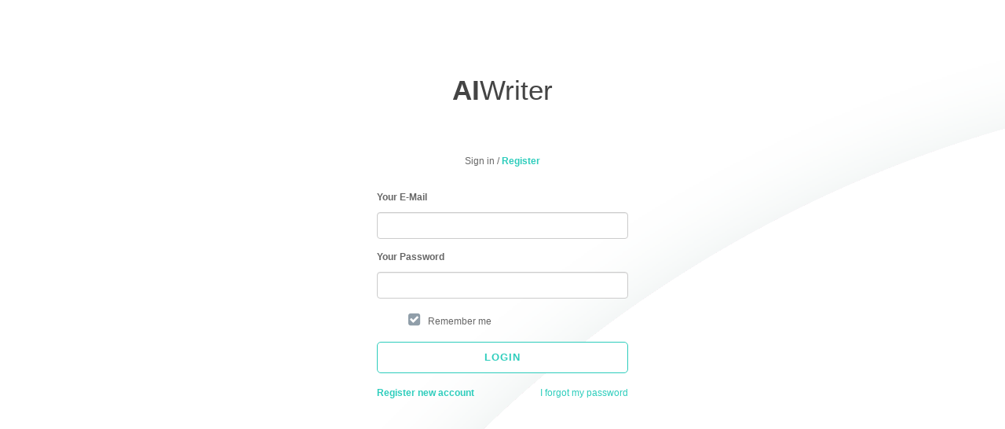

--- FILE ---
content_type: text/html; charset=utf-8
request_url: https://panel.ai-writer.com/aiwauth/login/?next=%2Faiw%2Fworkspacesite%2Fstandalone_space%2F653cb30dff8a8834adaefec4%3Fprint%3D1
body_size: 1401
content:



<!DOCTYPE html>
<html>
    <head>
        <meta charset="utf-8">
        <meta http-equiv="X-UA-Compatible" content="IE=edge">
        <title>AIWriter - Login</title>
        <meta content="width=device-width, initial-scale=1, maximum-scale=1, user-scalable=no" name="viewport">
        <link rel="shortcut icon" type="image/x-icon" href="/static/favicon.ico">
        <link rel="stylesheet" href="/static/zero/adminlte/plugins/iCheck/square/blue.css">
        <link rel="stylesheet" href="/static/zero/adminlte/bower_components/font-awesome/css/font-awesome.min.css">
        <link rel="stylesheet" href="/static/zero/adminlte/bower_components/datatables.net-bs/css/dataTables.bootstrap.min.css">
        <link rel="stylesheet" href="/static/zero/adminlte/dist/css/AdminLTE.min.css">
        <link rel="stylesheet" href="/static/zero/adminlte/dist/css/skins/skin-black.min.css">
        <link rel="stylesheet" href="/static/zero/adminlte/bower_components/bootstrap/dist/css/bootstrap.min.css">
        <link rel="stylesheet" href="/static/zero/custom.css?v=10.49">
        <link rel="stylesheet" href="/static/specific.css?v=10.49">
        <link rel="stylesheet" href="https://fonts.googleapis.com/css?family=Source+Sans+Pro:300,400,600,700,300italic,400italic,600italic">
        <script src="/static/zero/adminlte/bower_components/jquery/dist/jquery.min.js"></script>
        <script src="/static/zero/custom.js"></script>
        <style>
            body {
              background-image: url("/static/mod_aiwriter/img/background-circle-shape.png") !important;
              background-repeat: no-repeat;
              background-size: auto 200vh;
              background-position: -30% -10%;
            }
        </style>
    </head>
    <body class="hold-transition login-page">
        
<div class="login-box">
    <div class="login-logo">
        <a href="#"><b>AI</b>Writer</a>
    </div>
    <div class="container">
          <div id="flash-alert-container">
              <div id="flash-alert-container-messages">
                  
                  
                  
              </div>

              <div id="flash-alert-container-persistant">
                  
                  
                  
              </div>

              <div id="flash-alert-container-information">
                  
                  
                  
              </div>

              <div id="flash-alert-container-errors">
                  
                  
                  
              </div>
          </div>
        </div>
    <div class="login-box-body">
        <p class="login-box-msg">Sign in / <a href="/aiwauth/register/" ><b>Register</b></a> </p>
        <form method="POST" action="" >
        

        
            
                
                    <div class="form-group  ">
        
        <div class="c-form-label">
            <label for="email" class="control-label"><label for="email">Your E-Mail</label></label>
            
        </div>
        

        <div class="c-form-field">
            <input class="form-control" id="email" name="email" required type="text" value="">
            
        </div>
    </div>
                
            
                
                    <div class="form-group  ">
        
        <div class="c-form-label">
            <label for="password" class="control-label"><label for="password">Your Password</label></label>
            
        </div>
        

        <div class="c-form-field">
            <input class="form-control" id="password" name="password" required type="password" value="">
            
        </div>
    </div>
                
            
                
                    <div class="form-group  ">

        <div class="c-form-field">
            <div class="checkbox">
                <label >
                    
                        <input type='hidden' value='0' name='remember__hidden'>
                    

                    <input checked id="remember" name="remember" type="checkbox" value="y"> <label for="remember">Remember me</label>
                </label>
                
            </div>
            
        </div>
    </div>
                
            
        

        <center>
        <a class="btn flatbtn form_submit_button" style="width:100%;" title="Login"  onclick="get_form(this).submit(); return false;"> Login</a>
        </center><br>

    </form>
        <a href="/aiwauth/register/" style="float:left;"><b>Register new account</b></a>
        <a href="/aiwauth/passwordreset/" style="float:right;">I forgot my password</a>
        <br><br>
    </div>
</div>

        <script src="/static/zero/custom_eof.js"></script>
        <script src="/static/zero/adminlte/bower_components/jquery/dist/jquery.min.js"></script>
        <script src="/static/zero/adminlte/bower_components/bootstrap/dist/js/bootstrap.min.js"></script>
        <script src="/static/zero/adminlte/plugins/iCheck/icheck.min.js"></script>
    </body>
</html>

--- FILE ---
content_type: text/css; charset=utf-8
request_url: https://panel.ai-writer.com/static/zero/adminlte/dist/css/skins/skin-black.min.css
body_size: 612
content:
.skin-black .main-header{-webkit-box-shadow:0 1px 1px rgba(0,0,0,0.05);box-shadow:0 1px 1px rgba(0,0,0,0.05)}.skin-black .main-header .navbar-toggle{color:#333}.skin-black .main-header .navbar-brand{color:#333;border-right:1px solid #eee}.skin-black .main-header .navbar{background-color:#fff}.skin-black .main-header .navbar .nav>li>a{color:#333}.skin-black .main-header .navbar .nav>li>a:hover,.skin-black .main-header .navbar .nav>li>a:active,.skin-black .main-header .navbar .nav>li>a:focus,.skin-black .main-header .navbar .nav .open>a,.skin-black .main-header .navbar .nav .open>a:hover,.skin-black .main-header .navbar .nav .open>a:focus,.skin-black .main-header .navbar .nav>.active>a{background:#fff;color:#999}.skin-black .main-header .navbar .sidebar-toggle{color:#333}.skin-black .main-header .navbar .sidebar-toggle:hover{color:#999;background:#fff}.skin-black .main-header .navbar>.sidebar-toggle{color:#333;border-right:1px solid #eee}.skin-black .main-header .navbar .navbar-nav>li>a{border-right:1px solid #eee}.skin-black .main-header .navbar .navbar-custom-menu .navbar-nav>li>a,.skin-black .main-header .navbar .navbar-right>li>a{border-left:1px solid #eee;border-right-width:0}.skin-black .main-header>.logo{background-color:#fff;color:#333;border-bottom:0 solid transparent;border-right:1px solid #eee}.skin-black .main-header>.logo:hover{background-color:#fcfcfc}@media (max-width:767px){.skin-black .main-header>.logo{background-color:#222;color:#fff;border-bottom:0 solid transparent;border-right:none}.skin-black .main-header>.logo:hover{background-color:#1f1f1f}}.skin-black .main-header li.user-header{background-color:#222}.skin-black .content-header{background:transparent;box-shadow:none}.skin-black .wrapper,.skin-black .main-sidebar,.skin-black .left-side{background-color:#283552}.skin-black .user-panel>.info,.skin-black .user-panel>.info>a{color:#fff}.skin-black .sidebar-menu>li.header{color:#4b646f;background:#1a2226}.skin-black .sidebar-menu>li>a{border-left:3px solid transparent}.skin-black .sidebar-menu>li:hover>a,.skin-black .sidebar-menu>li.active>a,.skin-black .sidebar-menu>li.menu-open>a{color:#fff;background:#1e282c}.skin-black .sidebar-menu>li.active>a{border-left-color:#fff}.skin-black .sidebar-menu>li>.treeview-menu{margin:0 1px;background:#2c3b41}.skin-black .sidebar a{color:#b8c7ce}.skin-black .sidebar a:hover{text-decoration:none}.skin-black .sidebar-menu .treeview-menu>li>a{color:#8aa4af}.skin-black .sidebar-menu .treeview-menu>li.active>a,.skin-black .sidebar-menu .treeview-menu>li>a:hover{color:#fff}.skin-black .sidebar-form{border-radius:3px;border:1px solid #374850;margin:10px 10px}.skin-black .sidebar-form input[type="text"],.skin-black .sidebar-form .btn{box-shadow:none;background-color:#374850;border:1px solid transparent;height:35px}.skin-black .sidebar-form input[type="text"]{color:#666;border-top-left-radius:2px;border-top-right-radius:0;border-bottom-right-radius:0;border-bottom-left-radius:2px}.skin-black .sidebar-form input[type="text"]:focus,.skin-black .sidebar-form input[type="text"]:focus+.input-group-btn .btn{background-color:#fff;color:#666}.skin-black .sidebar-form input[type="text"]:focus+.input-group-btn .btn{border-left-color:#fff}.skin-black .sidebar-form .btn{color:#999;border-top-left-radius:0;border-top-right-radius:2px;border-bottom-right-radius:2px;border-bottom-left-radius:0}.skin-black .pace .pace-progress{background:#222}.skin-black .pace .pace-activity{border-top-color:#222;border-left-color:#222}

--- FILE ---
content_type: text/css; charset=utf-8
request_url: https://panel.ai-writer.com/static/zero/custom.css?v=10.49
body_size: 726
content:
.attr-row {
    height: 50px ;
}

.c-item-big {
    font-size: 4em;
}

.c-item-medium {
    font-size: 1.75em;
}


.table > tbody > tr > td {
     vertical-align: middle;
}

.login-box-body, .register-box-body {
    background: none;
}


/* ----------------- */

input[type=checkbox] { display:none; }
input[type=checkbox] + label:before {
  font-family: FontAwesome;
  display: inline-block;
  font-size:130%;
}

input[type=checkbox] + label:before { content: "\f096"; color: #909ea9; font-size: 18px; letter-spacing: 8px; }
input[type=checkbox] + label:before { letter-spacing: 10px; }

input[type=checkbox]:checked + label:before { content: "\f14a"; color: #909ea9; font-size: 18px; letter-spacing: 8px; }
input[type=checkbox]:checked + label:before { letter-spacing:10px; }

/* ----------------- */

.c-display-body {
    font-size: 140%;
    margin-left:1em;
    margin-top:2em;
}


.box {
    padding:2.5em;
    padding-bottom:3em;
    padding-top:1em;
}

.navbar-static-top {
    align-items: center;
}

.navbar-static-top-headline {
    margin-left:1.5em;
    font-size: 130%;
}



.c-form-field {

}

.c-form-label {
    margin-top:0.75em;
}

.alert {
    font-size:130%;
}

.c-new-object-row{
    border-style:solid;
    border-width:2px;
    border-color:#00c0ef;
}

.box {

    border-style:solid;
    border-width:2px;
    border-color:#ddd;
}

.navbar-static-top {
    display: flex;
    justify-content: space-between;
}

.navbar-custom-menu {
    float:right;
    /*margin-left: auto;*/
}

#breadcrumb-container {
    margin-left:1.5em;
    font-size: 130%;
    vertical-align: middle;
    letter-spacing:1px;
}

#breadcrumb-container {
    margin-left:1.5em;
}


.tdmd {
    text-align:center;
}



/* FROM SPECIFIC.CSS */



.btn .c-item-big, .btn .c-item-medium {
  font-size: 18px;
}

.c-item-medium {
  font-size: 18px;
}

.flatbtn, .dropdownbtn, .flatbtn:hover, .dropdownbtn:hover {
  width: auto;
  padding: 15px 25px;
  border-radius: 5px;
  background-color: #909FA9;
  color: white;
  font-size: 16px;
  font-weight: 700;
  text-transform: uppercase;
  letter-spacing: 1px;
}

.flatbtn .c-item-big, .dropdownbtn .c-item-big, .flatbtn .c-item-medium, .dropdownbtn .c-item-medium, .flatbtn:hover .c-item-big, .dropdownbtn:hover .c-item-big, .flatbtn:hover .c-item-medium, .dropdownbtn:hover .c-item-medium {
  margin-right: 2px;
  margin-left: -1px;
  font-size: 16px;
}

#flash-alert-container {
  margin: 1em;
}

.alert-primary {
    color:white;
}

.alert-information {
    border: 1px solid #2DCDBC;
    background-color: white !important;
    color: #2DCDBC !important;
}


.navi_link_clr {
    color:#fff !important;
}

.navi_link_clr:hover {
    color:#fff !important;
}









--- FILE ---
content_type: text/css; charset=utf-8
request_url: https://panel.ai-writer.com/static/specific.css?v=10.49
body_size: 3210
content:
@font-face {
  font-family: 'Roboto Slab';
  font-style: normal;
  font-weight: 400;
  src: local('Roboto Slab Regular'), local('RobotoSlab-Regular'), url(/static/zero/fonts/RobotoSlab-Regular.woff2) format('woff2');
  unicode-range: U+0000-00FF, U+0131, U+0152-0153, U+02BB-02BC, U+02C6, U+02DA, U+02DC, U+2000-206F, U+2074, U+20AC, U+2122, U+2191, U+2193, U+2212, U+2215, U+FEFF, U+FFFD;
}

@font-face {
  font-family: 'Montserrat';
  font-style: normal;
  font-weight: 700;
  src: local('Montserrat Bold'), local('Montserrat-Bold'), url(/static/zero/fonts/Montserrat-Bold.woff2) format('woff2');
  unicode-range: U+0000-00FF, U+0131, U+0152-0153, U+02BB-02BC, U+02C6, U+02DA, U+02DC, U+2000-206F, U+2074, U+20AC, U+2122, U+2191, U+2193, U+2212, U+2215, U+FEFF, U+FFFD;
}

@font-face {
  font-family: 'Montserrat';
  font-style: normal;
  font-weight: 400;
  src: local('Montserrat Regular'), local('Montserrat-Regular'), url(/static/zero/fonts/Montserrat-Regular.woff2) format('woff2');
  unicode-range: U+0000-00FF, U+0131, U+0152-0153, U+02BB-02BC, U+02C6, U+02DA, U+02DC, U+2000-206F, U+2074, U+20AC, U+2122, U+2191, U+2193, U+2212, U+2215, U+FEFF, U+FFFD;
}

@font-face {
  font-family: 'Droid Serif';
  font-style: italic;
  font-weight: 400;
  src: local('Droid Serif Italic'), local('DroidSerif-Italic'), url(/static/zero/fonts/DroidSerif-Italic.woff2) format('woff2');
  unicode-range: U+0000-00FF, U+0131, U+0152-0153, U+02BB-02BC, U+02C6, U+02DA, U+02DC, U+2000-206F, U+2074, U+20AC, U+2122, U+2191, U+2193, U+2212, U+2215, U+FEFF, U+FFFD;
}

@font-face {
  font-family: 'Kaushan Script';
  font-style: normal;
  font-weight: 400;
  src: local('Kaushan Script'), local('KaushanScript-Regular'), url(/static/zero/fonts/KaushanScript-Regular.woff2) format('woff2');
  unicode-range: U+0000-00FF, U+0131, U+0152-0153, U+02BB-02BC, U+02C6, U+02DA, U+02DC, U+2000-206F, U+2074, U+20AC, U+2122, U+2191, U+2193, U+2212, U+2215, U+FEFF, U+FFFD;
}

.progress-bar {
      background-color: #2DCDBC !important;
}

.btn-primary {
    background-color: #2DCDBC;
    border-color: #2DCDBC;
}
.btn-primary:hover, .btn-primary:focus, .btn-primary:active {
    background-color: #283552 !important;
    border-color: #283552;
}


.btn-crudact {
    border-color: #2DCDBC;
    font-size: 16px;
}
.btn-crudact:hover, .btn-crudact:focus, .btn-crudact:active {
    border-color: #283552;
}

.btn-textual {
    border-color: #333333; color: #333333;
}

.crudbox_small
{
    position:relative;
    left:20%;
    right:20%;
    width:60%;
}

.center_headline {
     position:relative;
    width:100%;
    text-align:center;
}

li {
    border-color:#2DCDBC;
}

@media (min-width: 768px) {
  .modal-xl {
    width: 90%;
   max-width:1200px;
  }
}

.h2, h2 {
    color:#2DCDBC;
    color:#283552;
    font-size: 25px;
}

.c-item-big {
    font-size: 2.25em !important;
    color: #2DCDBC;
}

.c-item-medium {
    color: #333333;
}

.c-item-gencrudact {
    font-size: 2.00em;
    padding: 6px 6px;
}

a {
    color: #2DCDBC;
    text-decoration: none;
}


a:hover,
a:focus {
  color: inherit !important;
  text-decoration: underline;
}


.flatbtn, .dropdownbtn, .flatbtn:hover, .dropdownbtn:hover {
  width: auto;
  padding: 10px 20px;
  border-radius: 5px;

  color: #2DCDBC;
  border-color: #2DCDBC;
  border-width: 1px;
  border-style: solid;
  background-color:white;
  font-size: 13px;
  font-weight: 700;
  text-transform: uppercase;
  letter-spacing: 1px;
}

.flatbtn:hover {
    color:white;
    background-color:#2DCDBC;
}

.item_action_td {white-space: nowrap;}


.box {
    border: none;
    box-shadow: none; /*0 0px 5px rgba(0,0,0,0.12);*/
    background: none;
}


#breadcrumb-container {
  font-size: 15px;
}

.panel-container-vertical {
    border: none !important;
}

.window {
    border-color: #cccccc;
    border-width: 1px;
    border-style: solid;
}

.dropdown-menu-big {
    min-width:600px !important;
    min-height:600px !important;
    font-size:95% !important;
}

#notification-drop-menu {
    width: 100% !important;
    min-height:600px !important;
    min-width:600px !important;
}

.new_notification {
    color: #2DCDBC;
}

.navbar-custom-menu, .navbar-nav, .navbar, .notifications-menu, #notification-drop-menu-parent, #notification-drop-menu-parent li, #notification-drop-menu, #notification-drop-menu li , .pull-right-container, .pull-right, .treeview {
    z-index : 99999 !important;
}

.striped-list > li:nth-of-type(2n+1) {
    background-color: #f9f9f9;
}

.modal-dialog {
  height: 95%;
  padding: 0;
}

.modal-content {
  /*height: 99%;*/
}

sup {
  -webkit-user-select: none;  /* Chrome all / Safari all */
  -moz-user-select: none;     /* Firefox all */
  -ms-user-select: none;      /* IE 10+ */
  user-select: none;          /* Likely future */

}

.rew_sent_span {
    line-height:2.0em;
}

.timeline > li > .timeline-item > .timeline-header > a {
    font-weight: 100 !important;
}



.legend_container {
    margin-right: auto; margin-left: auto;
}

.legend {
    background-color:white;
    padding:2em;
}

.legend-pnt-l {
    background-color:white;
    padding-left:0em;
    padding-right:0.7em;
    padding-bottom:1.5em;
}

.legend-pnt-r {
    background-color:white;
    padding-left:0.7em;
    padding-right:2em;
    padding-bottom:1.5em;
    white-space: nowrap;
}

body {
    font-size:12px;
}


/*
hr {
    border-color: #c0b4b5 !important;
    background-color: #c0b4b5 !important;
    color: #c0b4b5 !important;
    border-top: 1px solid #c0b4b5 !important;
}
*/

.item_action_td > .btn {
    margin:0px;
    padding:0px;
    padding-right:0.5em;
    padding-left:0.5em;
}

.box {
    padding: 0.00em 1.33em 0.00em 1.33em;
}

.main-footer {
    padding:10px !important;
}



.form-control-inline {
    width: auto !important;
    display: inline-block;
}

.timeline > li {
    margin-right: 0px;
}

.changelog > li > .timeline-item {
    margin-left: 0px !important;
}

.box-header {
    padding-bottom:0;
}

.timeline-item {
    border-color: #cccccc;
    border-width: 1px;
    border-style: solid;
    box-shadow: 0 2px 3px rgba(0,0,0,0.3) !important;
}


.quickconf-container {
   margin:2em;
}

.quickconf-input {
    padding-right:2em;
}

.quickconf-pnt {
    margin: 0.5em 2em 0.5em 2em;
    white-space: nowrap;
    width:100%;
}

.quickconf-label {
    padding-left:1em;
}

.list-group-item {
    padding: 5px 8px;
}

.pb-countdown {

}

.pb-label {
    white-space: nowrap;
    padding:1em;

}

.pb-pnt {
    margin: 0.5em 2em 0.5em 2em;
    white-space: nowrap;
    width:100%;
}

#page-cover {
    display: none;
    position: fixed;
    width: 500%;
    height: 500%;
    background-color: #000;
    z-index: 999;
    top: 0;
    left: 0;
    opacity:0.8;
}

.tutorial-cur-hl-elem {
-webkit-box-shadow: inset 0px 0px 12px 8px #007bff;
box-shadow: inset 0px 0px 12px 8px #007bff;
-webkit-box-shadow: 0px 0px 11px 7px #007bff;
box-shadow: 0px 0px 11px 7px #007bff;
}

.box {
    max-width:1600px;
}


.maxwidthbox {
    width:100%;
    max-width:1500px;
}

.mshead {
    font-size: 45%;
    color: rgb(51, 51, 51);
    padding-left: 0.5em;
}

.skin-black .sidebar a:hover {
    color:white;
    background-color: #2DCDBC !important;
}

.container {
    max-width:99% !important;
}

.sidebar li {
    height: 3.33em;
    font-size:120%;
}


.login-page, .register-page {
    background: #ffffff;
}

.checkbox label {
    display:initial;
}

.callout.callout-success, .alert-success, .alert-primary, .label-primary, .label-success, .modal-success .modal-body {
    background-color: #2DCDBC !important;
}

.bignav {
    font-size:110%;
}

.special_action_btn {
    font-size: 170% !important;
    color: #2DCDBC;
}

input::-webkit-outer-spin-button,
input::-webkit-inner-spin-button {
    /* display: none; <- Crashes Chrome on hover */
    -webkit-appearance: none;
    margin: 0; /* <-- Apparently some margin are still there even though it's hidden */
}

input[type=number] {
    -moz-appearance:textfield; /* Firefox */
}

.crudtr {
    border-style: solid;
    border-color: #eee;
    border-width: 0px 0px 1px 0px !important;
     background-color: rgba(45, 205, 188, 0.04);
}

.crudtr td {
    min-height: 60px;
}

.blurkw {
    -webkit-filter: blur(2px);
    -moz-filter: blur(2px);
    -o-filter: blur(2px);
    -ms-filter: blur(2px);
    filter: blur(2px);
    pointer-events: none;
}
.prevent-select {
  -webkit-user-select: none; /* Safari */
  -ms-user-select: none; /* IE 10 and IE 11 */
  user-select: none; /* Standard syntax */
}

.logo {
  border-right: 0px !important;
  background-color:#283552 !important;
  color:white !important;
}

.skin-black .sidebar-menu > li > a {
    border:0px;
}




.nav-header {
    vertical-align:bottom;
    color: rgba(115, 179, 229, 0.7); /* evtl #cde4f9 */
    font-size:125%;
    padding:0.4em;
    padding-top:1em;
}
.nav-divider {
    margin: 9px;
    border: 0;
    border-top-color: currentcolor;
    border-top-style: none;
    border-top-width: 0px;
    border-top: 1px solid rgba(115, 179, 229, 0.1); /* evtl #cde4f9 */
}
.project-select-form {
    padding: 5px 9px 5px 9px;
}

.nav-item-custom {
     margin: 0px 9px 0px 9px !important; border-radius:6px !important;
}

.skin-black .sidebar-menu > li > a {
     border-radius:6px !important;
}

.menu {
    max-height:9999px !important;
}
.dropdown-menu {
  width:auto !important;
  min-width: 280px !important;

}
.alert-howto {
  border: 1px solid #2DCDBC !important;  color: #333 !important;
  background-color: white !important;
  border: 1px solid #283552 !important;  color: #283552 !important;
}

.alert-howto-faded {
  background-color: white !important;
  border: 1px solid rgb(151, 151, 151) !important;  color: rgb(151, 151, 151) !important;
}


.feature_overview  .small-box {
    background-color:white;
    border-radius: 6px;
}
.feature_overview  .small-box .inner{
    height:15em;
}
.feature_overview_main  .small-box .inner{
    height:175px;
}

.feature_overview h3 {
    color:#2DCDBC;
    color:#283552;
    padding-bottom:15px;
    padding-top:8px;
    font-size:240%;
}

.feature_overview_sub .small-box-footer {
    color:#333 !important;
    border-radius: 6px;
}
.feature_overview_main .small-box-footer {
    background-color:#2DCDBC;
    border-radius: 6px;
}
.feature_overview p {
    color:#333 !important;
}
.feature_overview .small-box-footer {
    line-height: 3em;
}

.small-box .icon {
  -webkit-transition: all .3s linear;
  -o-transition: all .3s linear;
  transition: all .3s linear;
  position: absolute;
  bottom: -10px;
  top: unset !important;
  right: 10px;
  z-index: 0;
  font-size: 90px;
  color: rgba(0,0,0,0.125);
}

.ql-editor {
     min-height: 5em;
}
.ql-editor:focus {
     min-height: 20em;
}

.ql-container {
    border: 1px solid #ccc !important;
}


@media (min-width: 768px) {
    .container-small {
        width: 330px;
    }
    .container-large {
        width: 970px;
    }
}
@media (min-width: 992px) {
    .container-small {
        width: 550px;
    }
    .container-large {
        width: 1170px;
    }
}
@media (min-width: 1200px) {
    .container-small {
        width: 770px;
    }
    .container-large {
        width: 1500px;
    }
}

.container-small, .container-large {
    max-width: 100%;
}

.crudtr td {
    height: 2.75em !important;
}


.input_stack{
  --pad-left: 13px;
  --border-left: 0px;
}

.input_stack input{
  padding-inline-start: var(--pad-left);
}

.input_stack .help{
  margin-inline-start: calc(var(--pad-left) + var(--border-left));
  color: #6b7280;
  font-size: 1.2rem;
  margin-top: .45rem;
}

--- FILE ---
content_type: text/javascript; charset=utf-8
request_url: https://panel.ai-writer.com/static/zero/custom_eof.js
body_size: 800
content:
    $(document).ready(function(){
        $('[data-toggle="tooltip"]').tooltip();
    });

    /*
    $("#flash-alert-container").fadeTo(2000, 500).slideUp(500, function(){
        $("#flash-alert-container").slideUp(500);
    });
    */

   setTimeout(function(){$(".c-new-object-row").removeClass("c-new-object-row")}, 1000);




   $(".ls-flip").click(function() {
      if( $(this).hasClass("ls-true") ) {
        let url = $(this).attr("flp") + "0" ;

        $.ajax({
          url: url,
          context: $(this)
        }).done(function(data) {
          if(data === "LINK_STATUS_NO")
          {
            $(this).removeClass("text-success").addClass("text-danger");
            $(this).removeClass("ls-true").addClass("ls-false");
            $(this).removeClass("fa-link").addClass("fa-unlink");
            $(this).attr("title","Click to associate item");
            $(this).attr("data-original-title","Click to associate item");
            $(this).tooltip();
          }
        });
      }
      else {
        let url = $(this).attr("flp") + "1" ;

        $.ajax({
          url: url,
          context: $(this)
        }).done(function(data) {

          if(data === "LINK_STATUS_YES")
          {
            $(this).removeClass("text-danger").addClass("text-success");
            $(this).removeClass("ls-false").addClass("ls-true");
            $(this).removeClass("fa-unlink").addClass("fa-link");
            $(this).attr("title","Click to remove association");
            $(this).attr("data-original-title","Click to remove association");
            $(this).tooltip();
          }
        });
      }
   });



   $(".ls-flip-exc").click(function() {
        let url = $(this).attr("flp") ;

        $.ajax({
          url: url,
          context: $(this)
        }).done(function(data) {

          $(this).parent().parent().find(".ls-flip-exc").removeClass("ls-true").addClass("ls-false");

          if(data === "LINK_STATUS_YES")
          {
            $(this).removeClass("ls-false").addClass("ls-true");
            $(this).parent().parent().parent().find("button").find(".dd_txt").text( $(this).parent().parent().find(".ls-true").find(".dd_elem_txt").text() );

            if( $(this).hasClass("ls-reload") ) {
                location.reload();
            }
          }

        });
   });


    $(".exclusivelink_dropdown").each(function (index, element) {
        var txt = $(element).find(".ls-true").find(".dd_elem_txt").text();
        if(txt && txt != "")
            $(element).find("button").find(".dd_txt").text( txt );
    });

    //update_exclusivelink_dropdown_label($(".exclusivelink_dropdown"));


/*
  var checkDropdownFunction = function()
  {
        var problem = false;

        $(".dd-required").each(function (index, element) {
            var txt = $(element).find(".ls-true").find(".dd_elem_txt").text();
            if(!txt) {
                console.log(inIframe(), "Found problem!");
                $(element).find(".dd-warn-space").html("<i class='fa fa-warning c-item-medium' style='color:red;'></i>&nbsp;&nbsp;&nbsp;");
                problem = true;
            }
        });

        if(inIframe()) {
            parent.flipView(true);
        }

      if (problem)
        return "Please set the proper associations";
  };


  window.onbeforeunload = checkDropdownFunction;
  */


    $(".dd-required").each(function (index, element) {
            var txt = $(element).find(".ls-true").find(".dd_elem_txt").text();
            if(!txt) {
                $(element).find(".dd-warn-space").html(" <i class='fa fa-warning c-item-medium' style='color:red;'></i> ");
            }
    });




--- FILE ---
content_type: text/javascript; charset=utf-8
request_url: https://panel.ai-writer.com/static/zero/custom.js
body_size: 893
content:

function get_form( element )
{
    while( element )
    {
        element = element.parentNode
        if( element.tagName.toLowerCase() == "form" )
            return element
    }
    return 0;
}


function inIframe () {
    try {
        return window.self !== window.top;
    } catch (e) {
        return true;
    }
}


function patchText() { console.log("Trying to patch..."); $("text").each(function () { if ($(this).text() == "Previous data") { $(this).text('Benchmark'); } });  console.log("PATCHED!"); }





function makeDNDupload(droparea_selector, filename_io_selector, file_sink_endpoint, allowed_extensions_str, multi_file_list, success_callback) {

    var dragHandler = function(evt){
        evt.preventDefault();
    };

    var dropHandler = function(evt){
        evt.preventDefault();
        var files = evt.originalEvent.dataTransfer.files;

        if ($("#upload_note_modal").length) $('#upload_note_modal').modal('show');

        console.log("FILES==", files);
        console.log("OK!");

        var extArray = files[0]["name"].split(".");
        var ext = extArray[extArray.length - 1];
        var allowed_extensions = allowed_extensions_str.split(",");

        console.log("multi_file_list ==", multi_file_list);

        var ok = false;
        for(var xx = 0; xx < allowed_extensions.length; xx++) {
            if(ext.toLowerCase().trim() == allowed_extensions[xx].toLowerCase().trim()) {
                ok = true;
                break;
            }
        }

        if(!ok) {
            if($("#upload_note_modal").length) $('#upload_note_modal').modal('hide');
            alert("Only the following extensions are allowed: " + allowed_extensions_str);
            return;
        }

        var formData = new FormData();
        formData.append("file", files[0]);

        var req = {
            url: file_sink_endpoint,
            method: "post",
            processData: false,
            contentType: false,
            data: formData,


            complete: function( data ) {

                //console.log("PARSING", data.responseText);
                let response_obj = JSON.parse(data.responseText);
                let is_success = response_obj["success"] && data.status == 200

                if($("#upload_note_modal").length) $('#upload_note_modal').modal('hide');

                if(is_success) {
                    if(filename_io_selector) {
                        $(filename_io_selector).val(response_obj["filename"]);
                        $(filename_io_selector).change();
                    }
                    if(multi_file_list) {
                        multi_file_list.push({"name":response_obj["filename"]});
                    }

                    if(success_callback)
                        success_callback();

                } else {
                    console.log(data.responseText);
                    alert("There was an error uploading your file.");
                }
            },
        };

        $.ajax(req);
    };

    var dropHandlerSet = {
        dragover: dragHandler,
        drop: dropHandler
    };

    $(droparea_selector).on(dropHandlerSet);
}